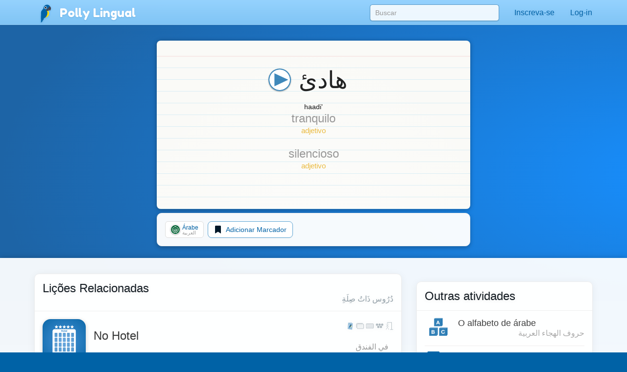

--- FILE ---
content_type: text/html;charset=UTF-8
request_url: https://pollylingu.al/api/ar/pt/subject_pronouns/
body_size: 67
content:
[{"id":25170,"string":"\u0647\u0648","transliteration":"howa","audio":"423a.mp3","language_id":8,"status":"active","type_id":3,"gender_id":1,"number_id":1,"case_id":12,"category_id":3,"verbform_id":null,"person_id":3,"context_id":null,"condition_id":null,"form_id":null,"region_id":null,"deixis_id":null,"notes":null,"position":999},{"id":23426,"string":"\u0627\u0646\u0627","transliteration":"aanaa","audio":"420a.mp3","language_id":8,"status":"active","type_id":3,"gender_id":null,"number_id":1,"case_id":12,"category_id":3,"verbform_id":null,"person_id":1,"context_id":null,"condition_id":null,"form_id":null,"region_id":null,"deixis_id":null,"notes":null,"position":2},{"id":27371,"string":"\u0646\u062d\u0646","transliteration":"naHn","audio":"427a.mp3","language_id":8,"status":"active","type_id":3,"gender_id":null,"number_id":2,"case_id":12,"category_id":3,"verbform_id":null,"person_id":1,"context_id":null,"condition_id":null,"form_id":null,"region_id":null,"deixis_id":null,"notes":"","position":1},{"id":27371,"string":"\u0646\u062d\u0646","transliteration":"naHn","audio":"427a.mp3","language_id":8,"status":"active","type_id":3,"gender_id":null,"number_id":3,"case_id":12,"category_id":3,"verbform_id":null,"person_id":1,"context_id":null,"condition_id":null,"form_id":null,"region_id":null,"deixis_id":null,"notes":"","position":6},{"id":24007,"string":"\u0627\u0646\u062a\u064e","transliteration":"aanta","audio":"421a.mp3","language_id":8,"status":"active","type_id":3,"gender_id":1,"number_id":1,"case_id":12,"category_id":3,"verbform_id":null,"person_id":2,"context_id":null,"condition_id":null,"form_id":null,"region_id":null,"deixis_id":null,"notes":null,"position":1},{"id":25759,"string":"\u0647\u064a","transliteration":"hiya","audio":"424a.mp3","language_id":8,"status":"active","type_id":3,"gender_id":2,"number_id":1,"case_id":12,"category_id":3,"verbform_id":null,"person_id":3,"context_id":null,"condition_id":null,"form_id":null,"region_id":null,"deixis_id":null,"notes":null,"position":999},{"id":27838,"string":"\u0627\u0646\u062a\u0645","transliteration":"aantom","audio":"428a.mp3","language_id":8,"status":"active","type_id":3,"gender_id":1,"number_id":3,"case_id":12,"category_id":3,"verbform_id":null,"person_id":2,"context_id":null,"condition_id":null,"form_id":null,"region_id":null,"deixis_id":null,"notes":null,"position":5},{"id":24583,"string":"\u0627\u0646\u062a\u0650","transliteration":"aanti","audio":"422a.mp3","language_id":8,"status":"active","type_id":3,"gender_id":2,"number_id":1,"case_id":12,"category_id":3,"verbform_id":null,"person_id":2,"context_id":null,"condition_id":null,"form_id":null,"region_id":null,"deixis_id":null,"notes":null,"position":6},{"id":29153,"string":"\u0647\u0646","transliteration":"hin","audio":"431a.mp3","language_id":8,"status":"active","type_id":3,"gender_id":2,"number_id":3,"case_id":12,"category_id":3,"verbform_id":null,"person_id":3,"context_id":null,"condition_id":null,"form_id":null,"region_id":null,"deixis_id":null,"notes":null,"position":1},{"id":28286,"string":"\u0627\u0646\u062a\u0646","transliteration":"aamton","audio":"429a.mp3","language_id":8,"status":"active","type_id":3,"gender_id":2,"number_id":3,"case_id":12,"category_id":3,"verbform_id":null,"person_id":2,"context_id":null,"condition_id":null,"form_id":null,"region_id":null,"deixis_id":null,"notes":null,"position":5},{"id":28740,"string":"\u0647\u0645","transliteration":"hom","audio":"430a.mp3","language_id":8,"status":"active","type_id":3,"gender_id":1,"number_id":3,"case_id":12,"category_id":3,"verbform_id":null,"person_id":3,"context_id":null,"condition_id":null,"form_id":null,"region_id":null,"deixis_id":null,"notes":null,"position":0},{"id":26260,"string":"\u0627\u0646\u062a\u0645\u0627","transliteration":"antuma","audio":"","language_id":8,"status":"active","type_id":3,"gender_id":null,"number_id":2,"case_id":12,"category_id":3,"verbform_id":null,"person_id":2,"context_id":null,"condition_id":null,"form_id":null,"region_id":null,"deixis_id":null,"notes":null,"position":999},{"id":156112,"string":"\u0647\u064f\u0645\u0627","transliteration":"humaa","audio":"","language_id":8,"status":"active","type_id":3,"gender_id":null,"number_id":2,"case_id":12,"category_id":3,"verbform_id":null,"person_id":3,"context_id":null,"condition_id":null,"form_id":null,"region_id":null,"deixis_id":null,"notes":null,"position":4}]